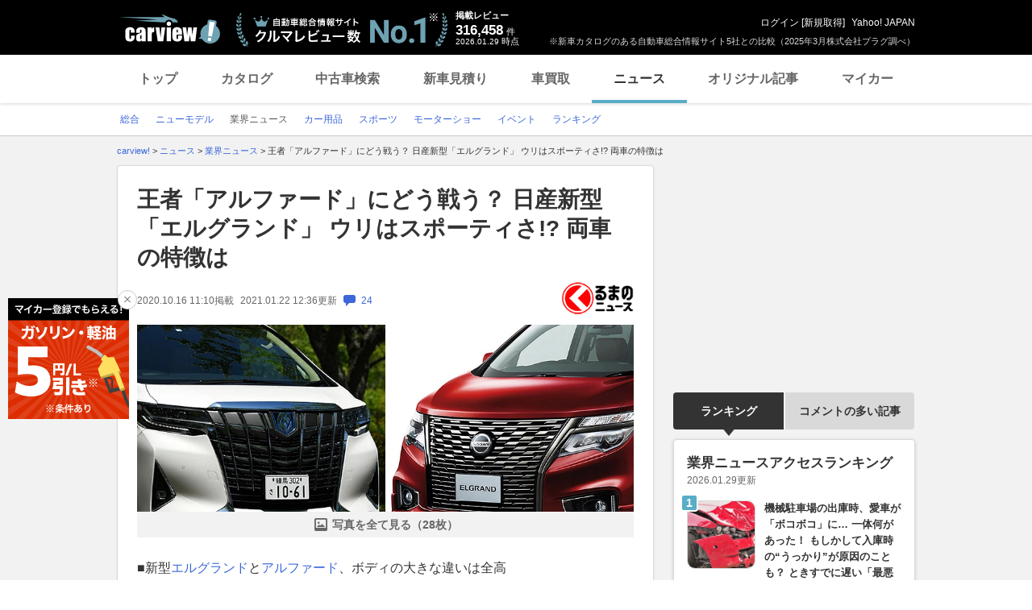

--- FILE ---
content_type: text/html; charset=utf-8
request_url: https://www.google.com/recaptcha/api2/aframe
body_size: 268
content:
<!DOCTYPE HTML><html><head><meta http-equiv="content-type" content="text/html; charset=UTF-8"></head><body><script nonce="9BWrMTEkWa4ufzqs9La3Xw">/** Anti-fraud and anti-abuse applications only. See google.com/recaptcha */ try{var clients={'sodar':'https://pagead2.googlesyndication.com/pagead/sodar?'};window.addEventListener("message",function(a){try{if(a.source===window.parent){var b=JSON.parse(a.data);var c=clients[b['id']];if(c){var d=document.createElement('img');d.src=c+b['params']+'&rc='+(localStorage.getItem("rc::a")?sessionStorage.getItem("rc::b"):"");window.document.body.appendChild(d);sessionStorage.setItem("rc::e",parseInt(sessionStorage.getItem("rc::e")||0)+1);localStorage.setItem("rc::h",'1769623935900');}}}catch(b){}});window.parent.postMessage("_grecaptcha_ready", "*");}catch(b){}</script></body></html>

--- FILE ---
content_type: text/javascript; charset=UTF-8
request_url: https://yads.yjtag.yahoo.co.jp/tag?s=93602_13554&fr_id=yads_1599220-3&p_elem=ad-sqb&type=news_detail&u=https%3A%2F%2Fcarview.yahoo.co.jp%2Fnews%2Fdetail%2F7d035dfd576f8252f583e9cd5bc9d756f0901fb7%2F%3Fmode%3Dshort&pv_ts=1769623924676&shannon_id=7d035dfd576f8252f583e9cd5bc9d756f0901fb7&cu=https%3A%2F%2Fcarview.yahoo.co.jp%2Fnews%2Fdetail%2F7d035dfd576f8252f583e9cd5bc9d756f0901fb7%2F&suid=1ae3c882-f4e6-4262-bae2-7452b720c810
body_size: 883
content:
yadsDispatchDeliverProduct({"dsCode":"93602_13554","patternCode":"93602_13554-283790","outputType":"js_frame","targetID":"ad-sqb","requestID":"2d5ab04dd668557a97c53f4f6ad81e8e","products":[{"adprodsetCode":"93602_13554-283790-309243","adprodType":4,"adTag":"<script onerror='YJ_YADS.passback()' type='text/javascript' src='//static.criteo.net/js/ld/publishertag.js'></script><script type='text/javascript'>var Criteo = Criteo || {};Criteo.events = Criteo.events || [];Criteo.events.push(function(){Criteo.DisplayAd({'zoneid':1580464,'async': false})});</script>","width":"600","height":"200"},{"adprodsetCode":"93602_13554-283790-309244","adprodType":3,"adTag":"<script onerror='YJ_YADS.passback()' src='https://yads.yjtag.yahoo.co.jp/yda?adprodset=93602_13554-283790-309244&cb=1769623934443&cu=https%3A%2F%2Fcarview.yahoo.co.jp%2Fnews%2Fdetail%2F7d035dfd576f8252f583e9cd5bc9d756f0901fb7%2F&p_elem=ad-sqb&pv_id=2d5ab04dd668557a97c53f4f6ad81e8e&shannon_id=7d035dfd576f8252f583e9cd5bc9d756f0901fb7&suid=1ae3c882-f4e6-4262-bae2-7452b720c810&type=news_detail&u=https%3A%2F%2Fcarview.yahoo.co.jp%2Fnews%2Fdetail%2F7d035dfd576f8252f583e9cd5bc9d756f0901fb7%2F%3Fmode%3Dshort' type='text/javascript'></script>","width":"666","height":"300","iframeFlag":0}],"measurable":1,"frameTag":"<div style=\"text-align:center;\"><iframe src=\"https://s.yimg.jp/images/listing/tool/yads/yads-iframe.html?s=93602_13554&fr_id=yads_1599220-3&p_elem=ad-sqb&type=news_detail&u=https%3A%2F%2Fcarview.yahoo.co.jp%2Fnews%2Fdetail%2F7d035dfd576f8252f583e9cd5bc9d756f0901fb7%2F%3Fmode%3Dshort&pv_ts=1769623924676&shannon_id=7d035dfd576f8252f583e9cd5bc9d756f0901fb7&cu=https%3A%2F%2Fcarview.yahoo.co.jp%2Fnews%2Fdetail%2F7d035dfd576f8252f583e9cd5bc9d756f0901fb7%2F&suid=1ae3c882-f4e6-4262-bae2-7452b720c810\" style=\"border:none;clear:both;display:block;margin:auto;overflow:hidden\" allowtransparency=\"true\" data-resize-frame=\"true\" frameborder=\"0\" height=\"200\" id=\"yads_1599220-3\" name=\"yads_1599220-3\" scrolling=\"no\" title=\"Ad Content\" width=\"600\" allow=\"fullscreen; attribution-reporting\" allowfullscreen loading=\"eager\" ></iframe></div>"});

--- FILE ---
content_type: text/javascript; charset=UTF-8
request_url: https://yads.yjtag.yahoo.co.jp/tag?s=56175_135442&fr_id=yads_6705347-5&p_elem=ydn-right-bottom2&type=news_detail&u=https%3A%2F%2Fcarview.yahoo.co.jp%2Fnews%2Fdetail%2F7d035dfd576f8252f583e9cd5bc9d756f0901fb7%2F%3Fmode%3Dshort&pv_ts=1769623924676&shannon_id=7d035dfd576f8252f583e9cd5bc9d756f0901fb7&cu=https%3A%2F%2Fcarview.yahoo.co.jp%2Fnews%2Fdetail%2F7d035dfd576f8252f583e9cd5bc9d756f0901fb7%2F&suid=1ae3c882-f4e6-4262-bae2-7452b720c810
body_size: 1027
content:
yadsDispatchDeliverProduct({"dsCode":"56175_135442","patternCode":"56175_135442-153506","outputType":"js_frame","targetID":"ydn-right-bottom2","requestID":"0d21f149fab6196d2d34d34661ec73d1","products":[{"adprodsetCode":"56175_135442-153506-167499","adprodType":4,"adTag":"<script onerror='YJ_YADS.passback()' type='text/javascript' src='//static.criteo.net/js/ld/publishertag.js'></script><script type='text/javascript'>var Criteo = Criteo || {};Criteo.events = Criteo.events || [];Criteo.events.push(function(){Criteo.DisplayAd({'zoneid':1162101,'async': false})});</script>","width":"300","height":"250"},{"adprodsetCode":"56175_135442-153506-167500","adprodType":3,"adTag":"<script onerror='YJ_YADS.passback()' src='https://yads.yjtag.yahoo.co.jp/yda?adprodset=56175_135442-153506-167500&cb=1769623935282&cu=https%3A%2F%2Fcarview.yahoo.co.jp%2Fnews%2Fdetail%2F7d035dfd576f8252f583e9cd5bc9d756f0901fb7%2F&p_elem=ydn-right-bottom2&pv_id=0d21f149fab6196d2d34d34661ec73d1&shannon_id=7d035dfd576f8252f583e9cd5bc9d756f0901fb7&suid=1ae3c882-f4e6-4262-bae2-7452b720c810&type=news_detail&u=https%3A%2F%2Fcarview.yahoo.co.jp%2Fnews%2Fdetail%2F7d035dfd576f8252f583e9cd5bc9d756f0901fb7%2F%3Fmode%3Dshort' type='text/javascript'></script>","width":"300","height":"250","iframeFlag":0},{"adprodsetCode":"56175_135442-153506-167501","adprodType":5,"adTag":"<a href=\"https://donation.yahoo.co.jp/?cpt_n=filler&cpt_m=banner&cpt_s=yj&cpt_c=filler_banner_yj_300250\" target=\"_top\">\n  <img src=\"//s.yimg.jp/adv/yahoo/20161005test/8a701b176c_donation_bnr_300250.jpg\" width=\"300\" height=\"250\" border=\"0\">\n  </img>\n</a>","width":"300","height":"250"}],"measurable":1,"frameTag":"<div style=\"text-align:center;\"><iframe src=\"https://s.yimg.jp/images/listing/tool/yads/yads-iframe.html?s=56175_135442&fr_id=yads_6705347-5&p_elem=ydn-right-bottom2&type=news_detail&u=https%3A%2F%2Fcarview.yahoo.co.jp%2Fnews%2Fdetail%2F7d035dfd576f8252f583e9cd5bc9d756f0901fb7%2F%3Fmode%3Dshort&pv_ts=1769623924676&shannon_id=7d035dfd576f8252f583e9cd5bc9d756f0901fb7&cu=https%3A%2F%2Fcarview.yahoo.co.jp%2Fnews%2Fdetail%2F7d035dfd576f8252f583e9cd5bc9d756f0901fb7%2F&suid=1ae3c882-f4e6-4262-bae2-7452b720c810\" style=\"border:none;clear:both;display:block;margin:auto;overflow:hidden\" allowtransparency=\"true\" data-resize-frame=\"true\" frameborder=\"0\" height=\"250\" id=\"yads_6705347-5\" name=\"yads_6705347-5\" scrolling=\"no\" title=\"Ad Content\" width=\"300\" allow=\"fullscreen; attribution-reporting\" allowfullscreen loading=\"eager\" ></iframe></div>"});

--- FILE ---
content_type: text/javascript; charset=UTF-8
request_url: https://yads.yjtag.yahoo.co.jp/tag?s=56175_135442&fr_id=yads_6705347-5&p_elem=ydn-right-bottom2&type=news_detail&u=https%3A%2F%2Fcarview.yahoo.co.jp%2Fnews%2Fdetail%2F7d035dfd576f8252f583e9cd5bc9d756f0901fb7%2F%3Fmode%3Dshort&pv_ts=1769623924676&shannon_id=7d035dfd576f8252f583e9cd5bc9d756f0901fb7&cu=https%3A%2F%2Fcarview.yahoo.co.jp%2Fnews%2Fdetail%2F7d035dfd576f8252f583e9cd5bc9d756f0901fb7%2F&suid=1ae3c882-f4e6-4262-bae2-7452b720c810
body_size: 1027
content:
yadsDispatchDeliverProduct({"dsCode":"56175_135442","patternCode":"56175_135442-153506","outputType":"js_frame","targetID":"ydn-right-bottom2","requestID":"cd09db6c1958d02f6adf82302a26d07d","products":[{"adprodsetCode":"56175_135442-153506-167499","adprodType":4,"adTag":"<script onerror='YJ_YADS.passback()' type='text/javascript' src='//static.criteo.net/js/ld/publishertag.js'></script><script type='text/javascript'>var Criteo = Criteo || {};Criteo.events = Criteo.events || [];Criteo.events.push(function(){Criteo.DisplayAd({'zoneid':1162101,'async': false})});</script>","width":"300","height":"250"},{"adprodsetCode":"56175_135442-153506-167500","adprodType":3,"adTag":"<script onerror='YJ_YADS.passback()' src='https://yads.yjtag.yahoo.co.jp/yda?adprodset=56175_135442-153506-167500&cb=1769623934565&cu=https%3A%2F%2Fcarview.yahoo.co.jp%2Fnews%2Fdetail%2F7d035dfd576f8252f583e9cd5bc9d756f0901fb7%2F&p_elem=ydn-right-bottom2&pv_id=cd09db6c1958d02f6adf82302a26d07d&shannon_id=7d035dfd576f8252f583e9cd5bc9d756f0901fb7&suid=1ae3c882-f4e6-4262-bae2-7452b720c810&type=news_detail&u=https%3A%2F%2Fcarview.yahoo.co.jp%2Fnews%2Fdetail%2F7d035dfd576f8252f583e9cd5bc9d756f0901fb7%2F%3Fmode%3Dshort' type='text/javascript'></script>","width":"300","height":"250","iframeFlag":0},{"adprodsetCode":"56175_135442-153506-167501","adprodType":5,"adTag":"<a href=\"https://donation.yahoo.co.jp/?cpt_n=filler&cpt_m=banner&cpt_s=yj&cpt_c=filler_banner_yj_300250\" target=\"_top\">\n  <img src=\"//s.yimg.jp/adv/yahoo/20161005test/8a701b176c_donation_bnr_300250.jpg\" width=\"300\" height=\"250\" border=\"0\">\n  </img>\n</a>","width":"300","height":"250"}],"measurable":1,"frameTag":"<div style=\"text-align:center;\"><iframe src=\"https://s.yimg.jp/images/listing/tool/yads/yads-iframe.html?s=56175_135442&fr_id=yads_6705347-5&p_elem=ydn-right-bottom2&type=news_detail&u=https%3A%2F%2Fcarview.yahoo.co.jp%2Fnews%2Fdetail%2F7d035dfd576f8252f583e9cd5bc9d756f0901fb7%2F%3Fmode%3Dshort&pv_ts=1769623924676&shannon_id=7d035dfd576f8252f583e9cd5bc9d756f0901fb7&cu=https%3A%2F%2Fcarview.yahoo.co.jp%2Fnews%2Fdetail%2F7d035dfd576f8252f583e9cd5bc9d756f0901fb7%2F&suid=1ae3c882-f4e6-4262-bae2-7452b720c810\" style=\"border:none;clear:both;display:block;margin:auto;overflow:hidden\" allowtransparency=\"true\" data-resize-frame=\"true\" frameborder=\"0\" height=\"250\" id=\"yads_6705347-5\" name=\"yads_6705347-5\" scrolling=\"no\" title=\"Ad Content\" width=\"300\" allow=\"fullscreen; attribution-reporting\" allowfullscreen loading=\"eager\" ></iframe></div>"});